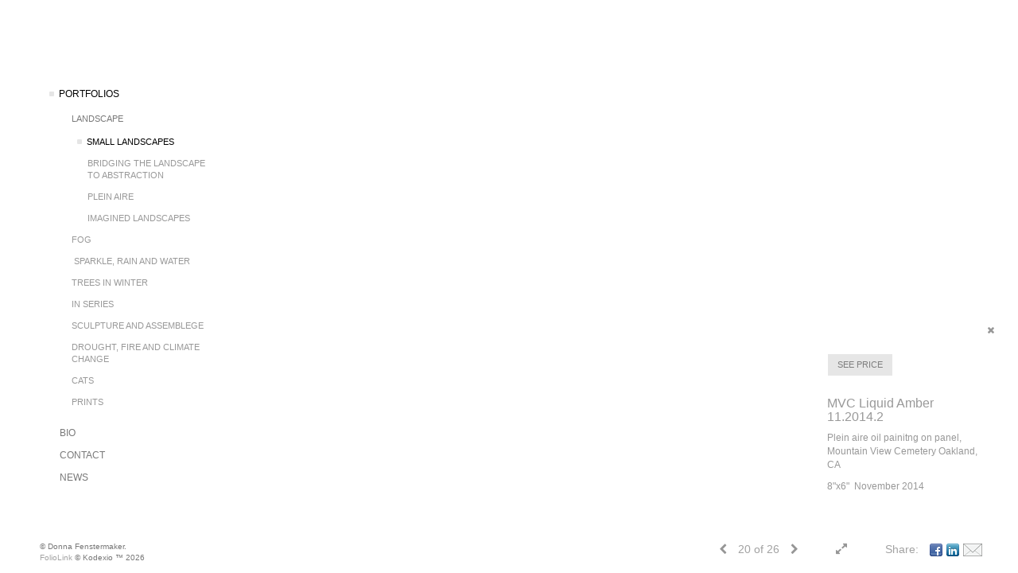

--- FILE ---
content_type: text/html; Charset=utf-8
request_url: https://donnafenstermaker.net/Image.asp?ImageID=2265547&apid=1&gpid=1&ipid=1&AKey=J924LSX4
body_size: 5317
content:
<!doctype html>
<!--[if lt IE 7]> <html class="ie6 oldie"> <![endif]-->
<!--[if IE 7]>    <html class="ie7 oldie"> <![endif]-->
<!--[if IE 8]>    <html class="ie8 oldie"> <![endif]-->
<!--[if gt IE 8]><!-->
<html class="no-js">
<!--<![endif]-->
<head> <!-- Schema.org markup for Google+ --> <meta itemprop="name" content="MVC Liquid Amber 11.2014.2"> <meta itemprop="description" content="Plein aire oil painitng on panel, Mountain View Cemetery Oakland, CA 8&quot;x6&quot;&nbsp; November 2014"> <meta itemprop="image" content="https://donnafenstermaker.net/Artists/41622/box_800_495/151201623531633_MVC-Liquid-Amber-11-2014-2_op_8x6.jpg"> <!-- Twitter Card data --> <meta name="twitter:card" content="summary_large_image"> <meta name="twitter:title" content="MVC Liquid Amber 11.2014.2"> <meta name="twitter:description" content="Plein aire oil painitng on panel, Mountain View Cemetery Oakland, CA 8&quot;x6&quot;&nbsp; November 2014"> <meta property="twitter:image:width" content="393" /> <meta property="twitter:image:height" content="495" /> <!-- Twitter summary card with large image must be at least 280x150px --> <meta name="twitter:image" content="https://donnafenstermaker.net/Artists/41622/box_800_495/151201623531633_MVC-Liquid-Amber-11-2014-2_op_8x6.jpg"> <!-- Open Graph data --> <!--OG:dataS--> <meta property="og:title" content="MVC Liquid Amber 11.2014.2" /> <meta property="og:url" content="https://donnafenstermaker.net/Image.asp?ImageID=2265547&AKey=J924LSX4" /> <meta property="og:image" content="https://donnafenstermaker.net/Artists/41622/box_800_495/151201623531633_MVC-Liquid-Amber-11-2014-2_op_8x6.jpg"/> <meta property="og:image:width" content="393"/> <meta property="og:image:height" content="495"/> <meta property="og:description" content="Plein aire oil painitng on panel, Mountain View Cemetery Oakland, CA 8&quot;x6&quot;&nbsp; November 2014" /> <!--OG:dataE-->
<meta charset="utf-8">
<meta name="viewport" content="width=device-width, initial-scale=1">
<title>  Donna Fenstermaker Portfolios </title>
<meta name="keywords" content="Donna Fenstermaker, MVC Liquid Amber 11.2014.2, Small Landscapes, , " />
<meta name="description" content="Plein aire oil painitng on panel, Mountain View Cemetery Oakland, CA 8&quot;x6&quot;&nbsp; November 2014" /> 

 
<script src="https://ajax.googleapis.com/ajax/libs/jquery/2.0.3/jquery.min.js"></script>
 <script>
var siteURL ="https://donnafenstermaker.net/Artist.asp?ArtistID=41622&AKey=J924LSX4&ajx=1";
var galleryurl = "160091";
 var imgid = "2265547";
 var sel = "20";
 $(document).ready(function(){
	   var SelIm = sel-1;
			 var addHash = siteURL+"#!pf"+galleryurl+"_im"+SelIm;
 
 		 window.location = addHash;
			
	 
	 
}); 
 

</script>  

<style>
body{
	color:#FFF;
	background-color:#666;
	display:none
 
	
}
body a{
	color:#FFF
	
}
nav {
	background-color:#963
	
	
}
</style>
<link rel="shortcut icon" type="image/ico" href="/CommonFiles/favicon.ico" >
<link rel="icon" href="/CommonFiles/favicon.ico" type="image/x-icon">

<style type="text/css">
*{outline: medium none;}
</style>
<style type="text/css">
<!--
/*Font_Import_b*/
@import url("https://fonts.googleapis.com/css?family=open+sans|roboto|oswald");
/*Font_Import_e*/

/*Font_Import_Family_b*/
.imported{font-family:'Oswald', sans-serif;}
/*Font_Import_Family_e*/

/*Main_Logo_b*/
#home, #navlinks a#home.selected{color:#8a8a8a;font-family:"Trebuchet MS", Arial, Helvetica, sans-serif;font-size:27px;}
/*Main_Logo_e*/
/*Menu_Links_b*/
.navbar-default .navbar-nav > li > a{color:#787878;font-size:12px;font-family:"Helvetica Neue","Arial","sans-serif";padding-top:0px;padding-bottom:8px;text-transform:uppercase;}
/*Menu_Links_e*/ 
/*SubMenu_Links_b*/     
.navbar-default .navbar-nav > .open > a, .navbar-default .navbar-nav > .active > a, .navbar-default a{color:#999999;font-size:11px;padding-top:6px;padding-bottom:6px;text-transform:uppercase;}
/*SubMenu_Links_e*/
/*Menu_Links_Hover_b*/  
.navbar-default .navbar-nav > li > a:hover, .navbar-default .navbar-nav > li > a:focus{color:#000000;}
/*Menu_Links_Hover_e*/ 
/*SubMenu_Links_Hover_b*/
.navbar-default .navbar-nav > .open > a:focus, .navbar-default .navbar-nav > .open > a:hover, .navbar-default .navbar-nav > .active > a:focus, .navbar-default .navbar-nav > .active > a:hover, .navbar-default a:hover{color:#000000;}
/*SubMenu_Links_Hover_e*/

/*GroupName_b*/
.navbar-default a.groupName{color:#787878;font-size:11px;}
/*GroupName_e*/
/*Selected_link_b*/
#navlinks a.selected, #allpfs a.selected{color:#000000;}
/*Selected_link_e*/
/*Selected_Pointer_b*/
.selected .bookico {color:#e5e5e5;}
/*Selected_Pointer_e*/
/*PfTItle_b*/
.fppfTitle {color:#ffffff;text-align:center;font-size:28px;font-family:"Helvetica Neue","Arial","sans-serif";}
/*PfTItle_e*/
/*sel_pf_b*/
.dispico {color:#dfdfdf;font-size:6px;padding-right:5px;}
/*sel_pf_e*/

/*thumb_pad_b*/
.subthumb .thumb, .item{padding:5px;}
/*thumb_pad_e*/
/*naThumb_pad_b*/
.col-sm-4.thumb, .col-xs-12.thumb{padding:5px;}
/*naThumb_pad_e*/

/*Info_Txt_b*/
#mainpfInfo,#Fpinfo, #mainpfInfo p{color:#989898;font-family:"Helvetica Neue","Arial","sans-serif";font-size:12px;}
/*Info_Txt_e*/

/*Info_Head_b*/
#mainpfInfo h3{color:#999999;font-size:16px;font-family:Arial, Helvetica, sans-serif;}
/*Info_Head_e*/

/*button_Price_b*/ 
.btn.btn-default, .btn-default:hover{color:#626262;border:solid 1px #666;font-size:11px;font-family:"Helvetica Neue","Arial","sans-serif";background-color:#ffffff;}
/*button_Price_e*/ 
 
#allpfs{
padding-left:15px
}
/*price_head_b*/
.PriceHead{font-weight:bold;color:#787878;font-size:12px;font-family:"Helvetica Neue","Arial","sans-serif";}
/*price_head_e*/

/*price_val_b*/
.PriceVal{color:#787878;font-size:12px;font-family:"Helvetica Neue","Arial","sans-serif";}
/*price_val_e*/
/*Contact_Info_b*/
 #contactinm{color:#a8a8a8;font-size:12px;}
/*Contact_Info_e*/ 
/*Contact_Head_b*/
 #contactinm h4{color:#949494;font-size:16px;}
 /*Contact_Head_e*/
 /*Contact_Link_b*/
  #contactinm a{color:#a8a8a8;font-size:11px;}
  /*Contact_Link_e*/
.follow{
   padding-left:0px;
   font-size:11px;
   color: #a8a8a8;
}
/*gb_heading_b*/
#gbheading{color:#b4b4b4;font-family:"Helvetica Neue","Arial","sans-serif";font-size:18px;font-weight:normal;}
/*gb_heading_e*/
/*gb_input_b*/
input[type="text"], textarea{border:solid 1px #999;color:#333;background-color:#FFFFFF;}
/*gb_input_e*/
/*gb_btn_b*/
.gb_btn, .gb_btn:hover, .gb_btn:focus{background-color:#ffffff;border:1px solid #666;font-size:12px;color:#828282;font-family::"Helvetica Neue","Arial","sans-serif";margin-bottom:10px;margin-top:10px;width:auto;}
/*gb_btn_e*/
/*GB_Label_b*/
.c_gblabel, .c_gblabelN, .c_gblabelL, .c_gbdatalN label, #addxmlText {color:#919191;font-family:"Helvetica Neue","Arial","sans-serif";font-size:14px;}
/*GB_Label_e*/
 
 
 /*Info_Price_Btn_b*/  
   .InfoClk.btn-default, .PriceBtn.btn-default, .InfoClk.btn-default:hover, .PriceBtn.btn-default:hover,
   .InfoClk.btn-default:focus, .PriceBtn.btn-default:focus,.infoopenBtn.btn-default, .infoopenBtn.btn-default:hover, .infoopenBtn.btn-default:focus{border:#FFF 1px solid;text-align:center;background-color:#e6e6e6;color:#7e7e7e;font-size:11px;font-family:Verdana, Geneva, sans-serif;}
 /*Info_Price_Btn_e*/
 /*copyR_b*/
 .smallCopyr {color:#777777;font-size:10px;}
 /*copyR_e*/
 
  /*secLogo_b*/
.secLogo, .secLogo a, .secLogo a:hover{font-family:Arial, Helvetica, sans-serif;color:#ffffff;font-size:48px;}
 /*secLogo_e*/ 
 /*fp_btn_b*/
 .fp_btn, .fp_btn:hover, .fp_btn:focus {background-color:transparent;border:2px solid #FFFFFF;width:150px;font-size:18px;color:#FFFFFF;margin:20px 10px;font-family:"Helvetica Neue","Arial","sans-serif";}
/*fp_btn_e*/ 
/*fp_contact_b*/
 #contactinm2{font-size:14px;color:#FFFFFF;font-family:"Helvetica Neue","Arial","sans-serif";}
 /*fp_contact_e*/
 /*fp_contact_h_b*/
  #contactinm2 h4{font-size:22px;color:#FFFFFF;}
  /*fp_contact_h_e*/
  /*fp_contact_l_b*/
#contactinm2 a, #contactinm2 a:hover{color:#FFFFFF;}
/*fp_contact_l_e*/
/*secCopyR_b*/
.secCopyR, .secCopyR a, .secCopyR a:hover{font-family:"Helvetica Neue",Helvetica,Arial,sans-serif;color:#d9d9d9;font-size:12px;}
/*secCopyR_e*/
/*fpLayer_b*/
#fpLayer{background-color:#000000;opacity:0.6;}
/*fpLayer_e*/
.navbar-default {
border:none 0px;
}


  /*Blog*/
 /*blog_ff_b*/
 #AssetBlogInfo, #AssetInfoBlog{font-family:"Helvetica Neue",Helvetica,Arial,sans-serif;font-size:15px;color:#7f7f7f;}
 /*blog_ff_e*/
 
/*blog_h3_b*/
 #MainFpBlog h3, #AssetBlogInfo h3, #AssetInfoBlog h3{font-family:"Gotham","Helvetica Neue",Helvetica,Arial,sans-serif;color:#7f7f7f;font-size:20px;}
 /*blog_h3_e*/
 /*blog_h4_b*/
#MainFpBlog h4, #AssetBlogInfo h4, #AssetInfoBlog h4, #AssetBlogInfo h4 a, #AssetInfoBlog h4 a, #AssetBlogInfo h4 a:hover, #AssetInfoBlog h4 a:hover{font-family:"Helvetica Neue",Helvetica,Arial,sans-serif;color:#7f7f7f;font-size:20px;}
 /*blog_h4_e*/
 
 /*blog_a_b*/
 a.sectionL, a.sectionL:hover{font-family:"Helvetica Neue",Helvetica,Arial,sans-serif;color:#686868;font-size:13px;}
 /*blog_a_e*/
  /*blog_amore_b*/
 a.rmoreL, a.rmoreL:hover{font-family:"Helvetica Neue",Helvetica,Arial,sans-serif;color:#666666;font-size:14px;}
 /*blog_amore_e*/
 
 /*blog_d_b*/
 #MainFpBlog h4.dateB, #AssetBlogInfo h4.dateB, #AssetInfoBlog h3.dateB{color:#b9b9b9;font-size:12px;font-family:"Helvetica Neue",Helvetica,Arial,sans-serif;}
 /*blog_d_e*/
 
 /*blog_all_b*/
 #MainFpBlog a.allPosts, #MainFpBlog a.allPosts:hover, #AssetInfoBlog a.allPosts,  #AssetInfoBlog a.allPosts:hover{color:#797979;font-size:18px;text-decoreation:none;}
 /*blog_all_e*/
  /*blog_preNxt_b*/
 #MainFpBlog a.prevPost, #MainFpBlog a.prevPost:hover, #AssetInfoBlog a.prevPost, #AssetInfoBlog a.prevPost:hover, #AssetInfoBlog a.nextPost, #AssetInfoBlog a.nextPost:hover {color:#000000;font-size:15px;text-decoreation:none;}
 /*blog_preNxt_e*/
 /*blog_secH_b*/
 p.BsectionHead{color:#7f7f7f;font-size:18px;font-family:"Helvetica Neue",Helvetica,Arial,sans-serif;}
  /*blog_secH_e*/
  /*asset_info_b*/ 
.asetTxt , .asetTxt p{color:#5b5b5b;font-size:14px;font-family:"Helvetica Neue",Helvetica,Arial,sans-serif;}
/*asset_info_e*/
-->
</style>
</head>
<body>






<img src="Artists/41622/Images/151201623531633_MVC-Liquid-Amber-11-2014-2_op_8x6.jpg"   width="762"   height="960"    z="" />
<br />
 

  
                          <table  width="100%"  border="0" align="center" cellpadding="0" cellspacing="0"  ID="Table2">
                            <tr>
                                <td class="pad_title">Pricing and Details</td>
                            </tr>
                            <tr>
                              <td align="center" valign="top" width="100%">
                              <table width="100%"  border="0" cellpadding="0" cellspacing="0" ID="Table3">
                                <tr>
                                  <td valign="top" width="50%">
          	                            
	                                <div id="LeftSide">
	                                    <div class="datarowL0">
	                                        <div class="pdlabel">Image Name:</div>
	                                        <div class="pddata">MVC Liquid Amber 11.2014.2</div>
	                                        <div class="clear"></div>
	                                    </div>
	                                    
	                                    
	                                    
	                                   
	                                    
	                                    <div class="datarowL0">
	                                        <div class="pdlabel">Width:</div>
	                                        <div class="pddata">6 Inches</div>
	                                        <div class="clear"></div>
	                                    </div>
	                                    <div class="datarowL0">
	                                        <div class="pdlabel">Height:</div>
	                                        <div class="pddata">6 Inches</div>
	                                        <div class="clear"></div>
	                                    </div>
	                                    
	                                    
	                                    
	                                    
	                                    
	                                    <div class="datarowLine"></div>
	                                </div>   
                                 </td>
	                         <td valign="top" class="sep" width="1"><IMG height="10" src="CommonFiles/spacer.gif" width="1"></td>
                                  <td valign="top" width="50%">
                                 
		                            <div id="RightSide">
		                                
                                         <div class="datarowR0">
                                            <div class="pdlabel">Price :</div>
                                            <div class="pddata">200.00 USD</div>
	                                        <div class="clear"></div>
                                        </div> 
                                        
                                        
                                        
                                        
                                        
                                        <!--Quantity element deleted-->
                                        
                                        <div class="datarowR0">
                                            <div class="pdlabel">Copyright:</div>
                                            <div class="pddata">Donna Fenstermaker</div>
	                                        <div class="clear"></div>
                                        </div>
                                        
                                        
                                        
                                        <div class="datarowLine"></div>
		                            </div>      
                                 </td>
                                 
                                </tr>
                                
	                            <tr>
	                               <td align="right" class="pdbuttons">
		                            <FORM METHOD=POST ACTION="https://www.paypal.com/cgi-bin/webscr" target="paypal" ID="Form1">
		                              
	                                    </form>
	                                </td>
	                                <td valign="top" width="1"><IMG height="10" src="CommonFiles/spacer.gif" width="1"></td>
	                                <td valign="top" align="left" class="pdbuttons" >
		                                <FORM METHOD=POST ACTION="https://www.paypal.com/cgi-bin/webscr" target="paypal" ID="Form2">
			                                  
		                                  </form>
	                                </td>
	                            </tr>
		                            
                              </table>
                              </td>
                            </tr>
                           
                          </table>
                        
                        

       <nav>
                             <a href="https://donnafenstermaker.net/Artist.asp?ArtistID=41622&AKey=J924LSX4"></a>
     
                                 
             
                                            
                          <a href="GalleryMain.asp?GalleryID=160091&AKey=J924LSX4" class="hide rlink" id="160091"  title="Small Landscapes">Small Landscapes</a>
                                           
                          <a href="GalleryMain.asp?GalleryID=160092&AKey=J924LSX4" class="hide rlink" id="160092"  title="Bridging the Landscape to Abstraction">Bridging the Landscape to Abstraction</a>
                                           
                          <a href="GalleryMain.asp?GalleryID=160093&AKey=J924LSX4" class="hide rlink" id="160093"  title="Plein Aire">Plein Aire</a>
                                           
                          <a href="GalleryMain.asp?GalleryID=160192&AKey=J924LSX4" class="hide rlink" id="160192"  title="Imagined Landscapes">Imagined Landscapes</a>
                                            
                   
                                 
             
                                            
                          <a href="GalleryMain.asp?GalleryID=205340&AKey=J924LSX4" class="hide rlink" id="205340"  title="Fog">Fog</a>
                                           
                          <a href="GalleryMain.asp?GalleryID=186120&AKey=J924LSX4" class="hide rlink" id="186120"  title=" Sparkle, Rain and Water"> Sparkle, Rain and Water</a>
                                           
                          <a href="GalleryMain.asp?GalleryID=186128&AKey=J924LSX4" class="hide rlink" id="186128"  title="Trees in Winter">Trees in Winter</a>
                                           
                          <a href="GalleryMain.asp?GalleryID=160095&AKey=J924LSX4" class="hide rlink" id="160095"  title="IN Series">IN Series</a>
                                           
                          <a href="GalleryMain.asp?GalleryID=208223&AKey=J924LSX4" class="hide rlink" id="208223"  title="Sculpture and Assemblege">Sculpture and Assemblege</a>
                                           
                          <a href="GalleryMain.asp?GalleryID=202474&AKey=J924LSX4" class="hide rlink" id="202474"  title="Drought, Fire and Climate Change">Drought, Fire and Climate Change</a>
                                           
                          <a href="GalleryMain.asp?GalleryID=160094&AKey=J924LSX4" class="hide rlink" id="160094"  title="Cats">Cats</a>
                                           
                          <a href="GalleryMain.asp?GalleryID=205991&AKey=J924LSX4" class="hide rlink" id="205991"  title="Prints">Prints</a>
                                            
                   
                                  
      
                                
                                 
                                  <a href="Asset.asp?AssetID=69113&AKey=J924LSX4" class="hide" title="Small Landscapes" id="asset1">Bio</a>
                                
                                 
                                  <a href="Asset.asp?AssetID=68728&AKey=J924LSX4" class="hide" title="Small Landscapes" id="asset2">Contact</a>
                                
                                 
                                  <a href="Asset.asp?AssetID=68729&AKey=J924LSX4" class="hide" title="Small Landscapes" id="asset3">News</a>
                                
                                 
                                  <a href="Asset.asp?AssetID=68730&AKey=J924LSX4" class="hide" title="Small Landscapes" id="asset4">Links</a>
                                
                                 
                                  <a href="Asset.asp?AssetID=82479&AKey=J924LSX4" class="hide" title="Small Landscapes" id="asset5">Classes</a>
                                
                                <a href="https://donnafenstermaker.net/GBEntryAdd.asp?a=41622&g=160091&AKey=J924LSX4" class="hide" id="Guestbook">Guest Book</a>
               
                                
                                 <div class="socLink_follow_box"><a href="http://instagram.com/donnafenstermaker" title="Instagram" class="a_SLfollow" target="_blank"><img src="social_links/Follow/default/instagram.png" class="i_SLfollow"></a><a href="http://facebook.com/donna.fenstermaker.5" title="Facebook" class="a_SLfollow" target="_blank"><img src="social_links/Follow/default/facebook.png" class="i_SLfollow"></a></div>
                                
  
     </nav>
 <div id="ShareInfoHolder"><div class="socLink_share_box"><a  rel="nofollow" href="http://www.facebook.com/sharer.php?u=https%3A%2F%2Fdonnafenstermaker%2Enet%2FImage%2Easp%3FImageID%3D2265547%26AKey%3DJ924LSX4&t=MVC Liquid Amber 11.2014.2" title="Facebook" class="a_SLshare" target="_blank"><img src="social_links/Share/default/facebook.png" class="i_SLshare"></a><a  rel="nofollow" href="http://www.linkedin.com/shareArticle?mini=true&url=https%3A%2F%2Fdonnafenstermaker%2Enet%2FImage%2Easp%3FImageID%3D2265547%26AKey%3DJ924LSX4&title=MVC Liquid Amber 11.2014.2" title="LinkedIn" class="a_SLshare" target="_blank"><img src="social_links/Share/default/linkedin.png" class="i_SLshare"></a><a  rel="nofollow" href="s-e-m--v.asp?url=https%3A%2F%2Fdonnafenstermaker%2Enet%2FImage%2Easp%3FImageID%3D2265547%26AKey%3DJ924LSX4&a=41622&title=MVC Liquid Amber 11.2014.2&media=https%3A%2F%2Fdonnafenstermaker%2Enet%2FArtists%2F41622%2Fbox%5F800%5F495%2F151201623531633%5FMVC%2DLiquid%2DAmber%2D11%2D2014%2D2%5Fop%5F8x6%2Ejpg" title="Email" class="a_SLshare" target="_blank"><img src="social_links/Share/default/m1.png" class="i_SLshare"></a><br style="clear:both;" /></div></div> 

&copy; Donna Fenstermaker. <A href="https://www.foliolink.com" target="_blank" class="powered">FolioLink</A>  &copy; Kodexio &trade; 2026


</body>
</html>


--- FILE ---
content_type: text/html; Charset=utf-8
request_url: https://donnafenstermaker.net/Image.asp?ImageID=2265531&apid=1&gpid=1&ipid=1&AKey=j924lsx4&ajx=1
body_size: 3951
content:
<!doctype html>
<!--[if lt IE 7]> <html class="ie6 oldie"> <![endif]-->
<!--[if IE 7]>    <html class="ie7 oldie"> <![endif]-->
<!--[if IE 8]>    <html class="ie8 oldie"> <![endif]-->
<!--[if gt IE 8]><!-->
<html class="no-js">
<!--<![endif]-->
<head> <!-- Schema.org markup for Google+ --> <meta itemprop="name" content="Covelo 2.2015"> <meta itemprop="description" content="Plein aire, oil on panel on linen&nbsp; 8&quot;x6&quot;&nbsp; 2015"> <meta itemprop="image" content="https://donnafenstermaker.net/Artists/41622/box_800_495/1512016232914880_Covelo-7-2015_opi_8x6.jpg"> <!-- Twitter Card data --> <meta name="twitter:card" content="summary_large_image"> <meta name="twitter:title" content="Covelo 2.2015"> <meta name="twitter:description" content="Plein aire, oil on panel on linen&nbsp; 8&quot;x6&quot;&nbsp; 2015"> <meta property="twitter:image:width" content="365" /> <meta property="twitter:image:height" content="495" /> <!-- Twitter summary card with large image must be at least 280x150px --> <meta name="twitter:image" content="https://donnafenstermaker.net/Artists/41622/box_800_495/1512016232914880_Covelo-7-2015_opi_8x6.jpg"> <!-- Open Graph data --> <!--OG:dataS--> <meta property="og:title" content="Covelo 2.2015" /> <meta property="og:url" content="https://donnafenstermaker.net/Image.asp?ImageID=2265531&AKey=j924lsx4" /> <meta property="og:image" content="https://donnafenstermaker.net/Artists/41622/box_800_495/1512016232914880_Covelo-7-2015_opi_8x6.jpg"/> <meta property="og:image:width" content="365"/> <meta property="og:image:height" content="495"/> <meta property="og:description" content="Plein aire, oil on panel on linen&nbsp; 8&quot;x6&quot;&nbsp; 2015" /> <!--OG:dataE-->
<meta charset="utf-8">
<meta name="viewport" content="width=device-width, initial-scale=1">
<title>  Donna Fenstermaker Portfolios </title>
<meta name="keywords" content="Donna Fenstermaker, Covelo 2.2015, Small Landscapes, , " />
<meta name="description" content="Plein aire, oil on panel on linen&nbsp; 8&quot;x6&quot;&nbsp; 2015" /> 

 
<script src="https://ajax.googleapis.com/ajax/libs/jquery/2.0.3/jquery.min.js"></script>
 <script>
var siteURL ="https://donnafenstermaker.net/Artist.asp?ArtistID=41622&AKey=j924lsx4&ajx=1";
var galleryurl = "160091";
 var imgid = "2265531";
 var sel = "1";
 $(document).ready(function(){
	   var SelIm = sel-1;
			 var addHash = siteURL+"#!pf"+galleryurl+"_im"+SelIm;
 
 		 window.location = addHash;
			
	 
	 
}); 
 

</script>  

<link rel="shortcut icon" type="image/ico" href="/CommonFiles/favicon.ico" >
<link rel="icon" href="/CommonFiles/favicon.ico" type="image/x-icon">

<style type="text/css">
*{outline: medium none;}
</style>
<style type="text/css">
<!--
/*Font_Import_b*/
@import url("https://fonts.googleapis.com/css?family=open+sans|roboto|oswald");
/*Font_Import_e*/

/*Font_Import_Family_b*/
.imported{font-family:'Oswald', sans-serif;}
/*Font_Import_Family_e*/

/*Main_Logo_b*/
#home, #navlinks a#home.selected{color:#8a8a8a;font-family:"Trebuchet MS", Arial, Helvetica, sans-serif;font-size:27px;}
/*Main_Logo_e*/
/*Menu_Links_b*/
.navbar-default .navbar-nav > li > a{color:#787878;font-size:12px;font-family:"Helvetica Neue","Arial","sans-serif";padding-top:0px;padding-bottom:8px;text-transform:uppercase;}
/*Menu_Links_e*/ 
/*SubMenu_Links_b*/     
.navbar-default .navbar-nav > .open > a, .navbar-default .navbar-nav > .active > a, .navbar-default a{color:#999999;font-size:11px;padding-top:6px;padding-bottom:6px;text-transform:uppercase;}
/*SubMenu_Links_e*/
/*Menu_Links_Hover_b*/  
.navbar-default .navbar-nav > li > a:hover, .navbar-default .navbar-nav > li > a:focus{color:#000000;}
/*Menu_Links_Hover_e*/ 
/*SubMenu_Links_Hover_b*/
.navbar-default .navbar-nav > .open > a:focus, .navbar-default .navbar-nav > .open > a:hover, .navbar-default .navbar-nav > .active > a:focus, .navbar-default .navbar-nav > .active > a:hover, .navbar-default a:hover{color:#000000;}
/*SubMenu_Links_Hover_e*/

/*GroupName_b*/
.navbar-default a.groupName{color:#787878;font-size:11px;}
/*GroupName_e*/
/*Selected_link_b*/
#navlinks a.selected, #allpfs a.selected{color:#000000;}
/*Selected_link_e*/
/*Selected_Pointer_b*/
.selected .bookico {color:#e5e5e5;}
/*Selected_Pointer_e*/
/*PfTItle_b*/
.fppfTitle {color:#ffffff;text-align:center;font-size:28px;font-family:"Helvetica Neue","Arial","sans-serif";}
/*PfTItle_e*/
/*sel_pf_b*/
.dispico {color:#dfdfdf;font-size:6px;padding-right:5px;}
/*sel_pf_e*/

/*thumb_pad_b*/
.subthumb .thumb, .item{padding:5px;}
/*thumb_pad_e*/
/*naThumb_pad_b*/
.col-sm-4.thumb, .col-xs-12.thumb{padding:5px;}
/*naThumb_pad_e*/

/*Info_Txt_b*/
#mainpfInfo,#Fpinfo, #mainpfInfo p{color:#989898;font-family:"Helvetica Neue","Arial","sans-serif";font-size:12px;}
/*Info_Txt_e*/

/*Info_Head_b*/
#mainpfInfo h3{color:#999999;font-size:16px;font-family:Arial, Helvetica, sans-serif;}
/*Info_Head_e*/

/*button_Price_b*/ 
.btn.btn-default, .btn-default:hover{color:#626262;border:solid 1px #666;font-size:11px;font-family:"Helvetica Neue","Arial","sans-serif";background-color:#ffffff;}
/*button_Price_e*/ 
 
#allpfs{
padding-left:15px
}
/*price_head_b*/
.PriceHead{font-weight:bold;color:#787878;font-size:12px;font-family:"Helvetica Neue","Arial","sans-serif";}
/*price_head_e*/

/*price_val_b*/
.PriceVal{color:#787878;font-size:12px;font-family:"Helvetica Neue","Arial","sans-serif";}
/*price_val_e*/
/*Contact_Info_b*/
 #contactinm{color:#a8a8a8;font-size:12px;}
/*Contact_Info_e*/ 
/*Contact_Head_b*/
 #contactinm h4{color:#949494;font-size:16px;}
 /*Contact_Head_e*/
 /*Contact_Link_b*/
  #contactinm a{color:#a8a8a8;font-size:11px;}
  /*Contact_Link_e*/
.follow{
   padding-left:0px;
   font-size:11px;
   color: #a8a8a8;
}
/*gb_heading_b*/
#gbheading{color:#b4b4b4;font-family:"Helvetica Neue","Arial","sans-serif";font-size:18px;font-weight:normal;}
/*gb_heading_e*/
/*gb_input_b*/
input[type="text"], textarea{border:solid 1px #999;color:#333;background-color:#FFFFFF;}
/*gb_input_e*/
/*gb_btn_b*/
.gb_btn, .gb_btn:hover, .gb_btn:focus{background-color:#ffffff;border:1px solid #666;font-size:12px;color:#828282;font-family::"Helvetica Neue","Arial","sans-serif";margin-bottom:10px;margin-top:10px;width:auto;}
/*gb_btn_e*/
/*GB_Label_b*/
.c_gblabel, .c_gblabelN, .c_gblabelL, .c_gbdatalN label, #addxmlText {color:#919191;font-family:"Helvetica Neue","Arial","sans-serif";font-size:14px;}
/*GB_Label_e*/
 
 
 /*Info_Price_Btn_b*/  
   .InfoClk.btn-default, .PriceBtn.btn-default, .InfoClk.btn-default:hover, .PriceBtn.btn-default:hover,
   .InfoClk.btn-default:focus, .PriceBtn.btn-default:focus,.infoopenBtn.btn-default, .infoopenBtn.btn-default:hover, .infoopenBtn.btn-default:focus{border:#FFF 1px solid;text-align:center;background-color:#e6e6e6;color:#7e7e7e;font-size:11px;font-family:Verdana, Geneva, sans-serif;}
 /*Info_Price_Btn_e*/
 /*copyR_b*/
 .smallCopyr {color:#777777;font-size:10px;}
 /*copyR_e*/
 
  /*secLogo_b*/
.secLogo, .secLogo a, .secLogo a:hover{font-family:Arial, Helvetica, sans-serif;color:#ffffff;font-size:48px;}
 /*secLogo_e*/ 
 /*fp_btn_b*/
 .fp_btn, .fp_btn:hover, .fp_btn:focus {background-color:transparent;border:2px solid #FFFFFF;width:150px;font-size:18px;color:#FFFFFF;margin:20px 10px;font-family:"Helvetica Neue","Arial","sans-serif";}
/*fp_btn_e*/ 
/*fp_contact_b*/
 #contactinm2{font-size:14px;color:#FFFFFF;font-family:"Helvetica Neue","Arial","sans-serif";}
 /*fp_contact_e*/
 /*fp_contact_h_b*/
  #contactinm2 h4{font-size:22px;color:#FFFFFF;}
  /*fp_contact_h_e*/
  /*fp_contact_l_b*/
#contactinm2 a, #contactinm2 a:hover{color:#FFFFFF;}
/*fp_contact_l_e*/
/*secCopyR_b*/
.secCopyR, .secCopyR a, .secCopyR a:hover{font-family:"Helvetica Neue",Helvetica,Arial,sans-serif;color:#d9d9d9;font-size:12px;}
/*secCopyR_e*/
/*fpLayer_b*/
#fpLayer{background-color:#000000;opacity:0.6;}
/*fpLayer_e*/
.navbar-default {
border:none 0px;
}


  /*Blog*/
 /*blog_ff_b*/
 #AssetBlogInfo, #AssetInfoBlog{font-family:"Helvetica Neue",Helvetica,Arial,sans-serif;font-size:15px;color:#7f7f7f;}
 /*blog_ff_e*/
 
/*blog_h3_b*/
 #MainFpBlog h3, #AssetBlogInfo h3, #AssetInfoBlog h3{font-family:"Gotham","Helvetica Neue",Helvetica,Arial,sans-serif;color:#7f7f7f;font-size:20px;}
 /*blog_h3_e*/
 /*blog_h4_b*/
#MainFpBlog h4, #AssetBlogInfo h4, #AssetInfoBlog h4, #AssetBlogInfo h4 a, #AssetInfoBlog h4 a, #AssetBlogInfo h4 a:hover, #AssetInfoBlog h4 a:hover{font-family:"Helvetica Neue",Helvetica,Arial,sans-serif;color:#7f7f7f;font-size:20px;}
 /*blog_h4_e*/
 
 /*blog_a_b*/
 a.sectionL, a.sectionL:hover{font-family:"Helvetica Neue",Helvetica,Arial,sans-serif;color:#686868;font-size:13px;}
 /*blog_a_e*/
  /*blog_amore_b*/
 a.rmoreL, a.rmoreL:hover{font-family:"Helvetica Neue",Helvetica,Arial,sans-serif;color:#666666;font-size:14px;}
 /*blog_amore_e*/
 
 /*blog_d_b*/
 #MainFpBlog h4.dateB, #AssetBlogInfo h4.dateB, #AssetInfoBlog h3.dateB{color:#b9b9b9;font-size:12px;font-family:"Helvetica Neue",Helvetica,Arial,sans-serif;}
 /*blog_d_e*/
 
 /*blog_all_b*/
 #MainFpBlog a.allPosts, #MainFpBlog a.allPosts:hover, #AssetInfoBlog a.allPosts,  #AssetInfoBlog a.allPosts:hover{color:#797979;font-size:18px;text-decoreation:none;}
 /*blog_all_e*/
  /*blog_preNxt_b*/
 #MainFpBlog a.prevPost, #MainFpBlog a.prevPost:hover, #AssetInfoBlog a.prevPost, #AssetInfoBlog a.prevPost:hover, #AssetInfoBlog a.nextPost, #AssetInfoBlog a.nextPost:hover {color:#000000;font-size:15px;text-decoreation:none;}
 /*blog_preNxt_e*/
 /*blog_secH_b*/
 p.BsectionHead{color:#7f7f7f;font-size:18px;font-family:"Helvetica Neue",Helvetica,Arial,sans-serif;}
  /*blog_secH_e*/
  /*asset_info_b*/ 
.asetTxt , .asetTxt p{color:#5b5b5b;font-size:14px;font-family:"Helvetica Neue",Helvetica,Arial,sans-serif;}
/*asset_info_e*/
-->
</style>
</head>
<body>



 
 
<div id="ImageInformation">
   
       <div id="idesPrice1">
                           <span class="value"><form target="paypal" action="https://www.paypal.com/cgi-bin/webscr" method="post" ID="Form41"></form></span>
                            <span class="value"><form target="paypal" action="https://www.paypal.com/cgi-bin/webscr" method="post" ID="Form31"></form></span>
                 
                 
       
       
           
                                 </div>
   
       <div id="idesPrice2">
                           <span class="value"><form target="paypal" action="https://www.paypal.com/cgi-bin/webscr" method="post" ID="Form42"></form></span>
                            <span class="value"><form target="paypal" action="https://www.paypal.com/cgi-bin/webscr" method="post" ID="Form32"></form></span>
                 
                 
       
       
           
                                 </div>
   
       <div id="idesPrice3">
                           <span class="value"><form target="paypal" action="https://www.paypal.com/cgi-bin/webscr" method="post" ID="Form43"></form></span>
                            <span class="value"><form target="paypal" action="https://www.paypal.com/cgi-bin/webscr" method="post" ID="Form33"></form></span>
                 
                 
       
       
           
                                 </div>
   
       <div id="idesPrice4">
                           <span class="value"><form target="paypal" action="https://www.paypal.com/cgi-bin/webscr" method="post" ID="Form44"></form></span>
                            <span class="value"><form target="paypal" action="https://www.paypal.com/cgi-bin/webscr" method="post" ID="Form34"></form></span>
                 
                 
       
       
           
                                 </div>
   
       <div id="idesPrice5">
                           <span class="value"><form target="paypal" action="https://www.paypal.com/cgi-bin/webscr" method="post" ID="Form45"></form></span>
                            <span class="value"><form target="paypal" action="https://www.paypal.com/cgi-bin/webscr" method="post" ID="Form35"></form></span>
                 
                 
       
       
           
                                 </div>
   
       <div id="idesPrice6">
                           <span class="value"><form target="paypal" action="https://www.paypal.com/cgi-bin/webscr" method="post" ID="Form46"></form></span>
                            <span class="value"><form target="paypal" action="https://www.paypal.com/cgi-bin/webscr" method="post" ID="Form36"></form></span>
                 
                 
       
       
           
                                 </div>
   
       <div id="idesPrice7">
                           <span class="value"><form target="paypal" action="https://www.paypal.com/cgi-bin/webscr" method="post" ID="Form47"></form></span>
                            <span class="value"><form target="paypal" action="https://www.paypal.com/cgi-bin/webscr" method="post" ID="Form37"></form></span>
                 
                 
       
       
           
                                 </div>
   
       <div id="idesPrice8">
                           <span class="value"><form target="paypal" action="https://www.paypal.com/cgi-bin/webscr" method="post" ID="Form48"></form></span>
                            <span class="value"><form target="paypal" action="https://www.paypal.com/cgi-bin/webscr" method="post" ID="Form38"></form></span>
                 
                 
       
       
           
                                 </div>
   
       <div id="idesPrice9">
                           <span class="value"><form target="paypal" action="https://www.paypal.com/cgi-bin/webscr" method="post" ID="Form49"></form></span>
                            <span class="value"><form target="paypal" action="https://www.paypal.com/cgi-bin/webscr" method="post" ID="Form39"></form></span>
                 
                 
       
       
           
                                 </div>
   
       <div id="idesPrice10">
                           <span class="value"><form target="paypal" action="https://www.paypal.com/cgi-bin/webscr" method="post" ID="Form410"></form></span>
                            <span class="value"><form target="paypal" action="https://www.paypal.com/cgi-bin/webscr" method="post" ID="Form310"></form></span>
                 
                 
       
       
           
                                 </div>
   
       <div id="idesPrice11">
                           <span class="value"><form target="paypal" action="https://www.paypal.com/cgi-bin/webscr" method="post" ID="Form411"></form></span>
                            <span class="value"><form target="paypal" action="https://www.paypal.com/cgi-bin/webscr" method="post" ID="Form311"></form></span>
                 
                 
       
       
           
                                 </div>
   
       <div id="idesPrice12">
                           <span class="value"><form target="paypal" action="https://www.paypal.com/cgi-bin/webscr" method="post" ID="Form412"></form></span>
                            <span class="value"><form target="paypal" action="https://www.paypal.com/cgi-bin/webscr" method="post" ID="Form312"></form></span>
                 
                 
       
       
           
                                 </div>
   
       <div id="idesPrice13">
                           <span class="value"><form target="paypal" action="https://www.paypal.com/cgi-bin/webscr" method="post" ID="Form413"></form></span>
                            <span class="value"><form target="paypal" action="https://www.paypal.com/cgi-bin/webscr" method="post" ID="Form313"></form></span>
                 
                 
       
       
           
                                 </div>
   
       <div id="idesPrice14">
                           <span class="value"><form target="paypal" action="https://www.paypal.com/cgi-bin/webscr" method="post" ID="Form414"></form></span>
                            <span class="value"><form target="paypal" action="https://www.paypal.com/cgi-bin/webscr" method="post" ID="Form314"></form></span>
                 
                 
       
       
           
                                 </div>
   
       <div id="idesPrice15">
                           <span class="value"><form target="paypal" action="https://www.paypal.com/cgi-bin/webscr" method="post" ID="Form415"></form></span>
                            <span class="value"><form target="paypal" action="https://www.paypal.com/cgi-bin/webscr" method="post" ID="Form315"></form></span>
                 
                 
       
       
           
                                 </div>
   
       <div id="idesPrice16">
                           <span class="value"><form target="paypal" action="https://www.paypal.com/cgi-bin/webscr" method="post" ID="Form416"></form></span>
                            <span class="value"><form target="paypal" action="https://www.paypal.com/cgi-bin/webscr" method="post" ID="Form316"></form></span>
                 
                 
       
       
           
                                 </div>
   
       <div id="idesPrice17">
                           <span class="value"><form target="paypal" action="https://www.paypal.com/cgi-bin/webscr" method="post" ID="Form417"></form></span>
                            <span class="value"><form target="paypal" action="https://www.paypal.com/cgi-bin/webscr" method="post" ID="Form317"></form></span>
                 
                 
       
       
           
                                 </div>
   
       <div id="idesPrice18">
                           <span class="value"><form target="paypal" action="https://www.paypal.com/cgi-bin/webscr" method="post" ID="Form418"></form></span>
                            <span class="value"><form target="paypal" action="https://www.paypal.com/cgi-bin/webscr" method="post" ID="Form318"></form></span>
                 
                 
       
       
           
                                 </div>
   
       <div id="idesPrice19">
                           <span class="value"><form target="paypal" action="https://www.paypal.com/cgi-bin/webscr" method="post" ID="Form419"></form></span>
                            <span class="value"><form target="paypal" action="https://www.paypal.com/cgi-bin/webscr" method="post" ID="Form319"></form></span>
                 
                 
       
       
           
                                 </div>
   
       <div id="idesPrice20">
                           <span class="value"><form target="paypal" action="https://www.paypal.com/cgi-bin/webscr" method="post" ID="Form420"></form></span>
                            <span class="value"><form target="paypal" action="https://www.paypal.com/cgi-bin/webscr" method="post" ID="Form320"></form></span>
                 
                 
       
       
           
                                 </div>
   
       <div id="idesPrice21">
                           <span class="value"><form target="paypal" action="https://www.paypal.com/cgi-bin/webscr" method="post" ID="Form421"></form></span>
                            <span class="value"><form target="paypal" action="https://www.paypal.com/cgi-bin/webscr" method="post" ID="Form321"></form></span>
                 
                 
       
       
           
                                 </div>
   
       <div id="idesPrice22">
                           <span class="value"><form target="paypal" action="https://www.paypal.com/cgi-bin/webscr" method="post" ID="Form422"></form></span>
                            <span class="value"><form target="paypal" action="https://www.paypal.com/cgi-bin/webscr" method="post" ID="Form322"></form></span>
                 
                 
       
       
           
                                 </div>
   
       <div id="idesPrice23">
                           <span class="value"><form target="paypal" action="https://www.paypal.com/cgi-bin/webscr" method="post" ID="Form423"></form></span>
                            <span class="value"><form target="paypal" action="https://www.paypal.com/cgi-bin/webscr" method="post" ID="Form323"></form></span>
                 
                 
       
       
           
                                 </div>
   
       <div id="idesPrice24">
                           <span class="value"><form target="paypal" action="https://www.paypal.com/cgi-bin/webscr" method="post" ID="Form424"></form></span>
                            <span class="value"><form target="paypal" action="https://www.paypal.com/cgi-bin/webscr" method="post" ID="Form324"></form></span>
                 
                 
       
       
           
                                 </div>
   
       <div id="idesPrice25">
                           <span class="value"><form target="paypal" action="https://www.paypal.com/cgi-bin/webscr" method="post" ID="Form425"></form></span>
                            <span class="value"><form target="paypal" action="https://www.paypal.com/cgi-bin/webscr" method="post" ID="Form325"></form></span>
                 
                 
       
       
           
                                 </div>
   
       <div id="idesPrice26">
                           <span class="value"><form target="paypal" action="https://www.paypal.com/cgi-bin/webscr" method="post" ID="Form426"></form></span>
                            <span class="value"><form target="paypal" action="https://www.paypal.com/cgi-bin/webscr" method="post" ID="Form326"></form></span>
                 
                 
       
       
           
                                 </div>
   

</div> 


 

 

 

 

 

 

 

 

 

 

 

 

 

 

 

 

 

 

 

 

 

 

 

 

 

 



</body>
</html>
